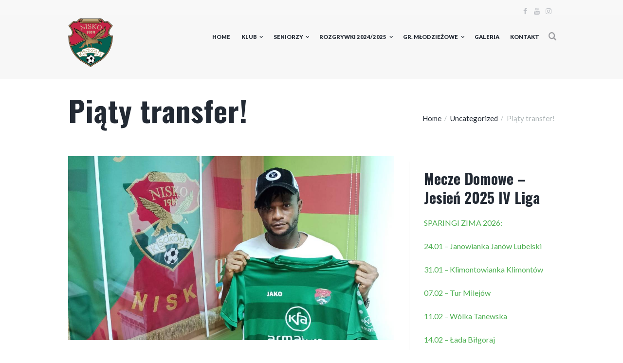

--- FILE ---
content_type: application/javascript
request_url: https://sokolnisko.pl/wp-content/themes/soccerclub/fw/js/core.messages/core.messages.js
body_size: 907
content:
// Popup messages
//-----------------------------------------------------------------
jQuery(document).ready(function(){
	"use strict";

	SOCCERCLUB_STORAGE['message_callback'] = null;
	SOCCERCLUB_STORAGE['message_timeout'] = 5000;

	jQuery('body').on('click', '#soccerclub_modal_bg,.soccerclub_message .soccerclub_message_close', function (e) {
		"use strict";
		soccerclub_message_destroy();
		if (SOCCERCLUB_STORAGE['message_callback']) {
			SOCCERCLUB_STORAGE['message_callback'](0);
			SOCCERCLUB_STORAGE['message_callback'] = null;
		}
		e.preventDefault();
		return false;
	});
});


// Warning
function soccerclub_message_warning(msg) {
	"use strict";
	var hdr  = arguments[1] ? arguments[1] : '';
	var icon = arguments[2] ? arguments[2] : 'cancel';
	var delay = arguments[3] ? arguments[3] : SOCCERCLUB_STORAGE['message_timeout'];
	return soccerclub_message({
		msg: msg,
		hdr: hdr,
		icon: icon,
		type: 'warning',
		delay: delay,
		buttons: [],
		callback: null
	});
}

// Success
function soccerclub_message_success(msg) {
	"use strict";
	var hdr  = arguments[1] ? arguments[1] : '';
	var icon = arguments[2] ? arguments[2] : 'check';
	var delay = arguments[3] ? arguments[3] : SOCCERCLUB_STORAGE['message_timeout'];
	return soccerclub_message({
		msg: msg,
		hdr: hdr,
		icon: icon,
		type: 'success',
		delay: delay,
		buttons: [],
		callback: null
	});
}

// Info
function soccerclub_message_info(msg) {
	"use strict";
	var hdr  = arguments[1] ? arguments[1] : '';
	var icon = arguments[2] ? arguments[2] : 'info';
	var delay = arguments[3] ? arguments[3] : SOCCERCLUB_STORAGE['message_timeout'];
	return soccerclub_message({
		msg: msg,
		hdr: hdr,
		icon: icon,
		type: 'info',
		delay: delay,
		buttons: [],
		callback: null
	});
}

// Regular
function soccerclub_message_regular(msg) {
	"use strict";
	var hdr  = arguments[1] ? arguments[1] : '';
	var icon = arguments[2] ? arguments[2] : 'quote';
	var delay = arguments[3] ? arguments[3] : SOCCERCLUB_STORAGE['message_timeout'];
	return soccerclub_message({
		msg: msg,
		hdr: hdr,
		icon: icon,
		type: 'regular',
		delay: delay,
		buttons: [],
		callback: null
	});
}

// Confirm dialog
function soccerclub_message_confirm(msg) {
	"use strict";
	var hdr  = arguments[1] ? arguments[1] : '';
	var callback = arguments[2] ? arguments[2] : null;
	return soccerclub_message({
		msg: msg,
		hdr: hdr,
		icon: 'help',
		type: 'regular',
		delay: 0,
		buttons: ['Yes', 'No'],
		callback: callback
	});
}

// Modal dialog
function soccerclub_message_dialog(content) {
	"use strict";
	var hdr  = arguments[1] ? arguments[1] : '';
	var init = arguments[2] ? arguments[2] : null;
	var callback = arguments[3] ? arguments[3] : null;
	return soccerclub_message({
		msg: content,
		hdr: hdr,
		icon: '',
		type: 'regular',
		delay: 0,
		buttons: ['Apply', 'Cancel'],
		init: init,
		callback: callback
	});
}

// General message window
function soccerclub_message(opt) {
	"use strict";
	var msg = opt.msg != undefined ? opt.msg : '';
	var hdr  = opt.hdr != undefined ? opt.hdr : '';
	var icon = opt.icon != undefined ? opt.icon : '';
	var type = opt.type != undefined ? opt.type : 'regular';
	var delay = opt.delay != undefined ? opt.delay : SOCCERCLUB_STORAGE['message_timeout'];
	var buttons = opt.buttons != undefined ? opt.buttons : [];
	var init = opt.init != undefined ? opt.init : null;
	var callback = opt.callback != undefined ? opt.callback : null;
	// Modal bg
	jQuery('#soccerclub_modal_bg').remove();
	jQuery('body').append('<div id="soccerclub_modal_bg"></div>');
	jQuery('#soccerclub_modal_bg').fadeIn();
	// Popup window
	jQuery('.soccerclub_message').remove();
	var html = '<div class="soccerclub_message soccerclub_message_' + type + (buttons.length > 0 ? ' soccerclub_message_dialog' : '') + '">'
		+ '<span class="soccerclub_message_close iconadmin-cancel icon-cancel"></span>'
		+ (icon ? '<span class="soccerclub_message_icon iconadmin-'+icon+' icon-'+icon+'"></span>' : '')
		+ (hdr ? '<h2 class="soccerclub_message_header">'+hdr+'</h2>' : '');
	html += '<div class="soccerclub_message_body">' + msg + '</div>';
	if (buttons.length > 0) {
		html += '<div class="soccerclub_message_buttons">';
		for (var i=0; i<buttons.length; i++) {
			html += '<span class="soccerclub_message_button">'+buttons[i]+'</span>';
		}
		html += '</div>';
	}
	html += '</div>';
	// Add popup to body
	jQuery('body').append(html);
	var popup = jQuery('body .soccerclub_message').eq(0);
	// Prepare callback on buttons click
	if (callback != null) {
		SOCCERCLUB_STORAGE['message_callback'] = callback;
		jQuery('.soccerclub_message_button').on('click', function(e) {
			"use strict";
			var btn = jQuery(this).index();
			callback(btn+1, popup);
			SOCCERCLUB_STORAGE['message_callback'] = null;
			soccerclub_message_destroy();
		});
	}
	// Call init function
	if (init != null) init(popup);
	// Show (animate) popup
	var top = jQuery(window).scrollTop();
	jQuery('body .soccerclub_message').animate({top: top+Math.round((jQuery(window).height()-jQuery('.soccerclub_message').height())/2), opacity: 1}, {complete: function () {}});
	// Delayed destroy (if need)
	if (delay > 0) {
		setTimeout(function() { soccerclub_message_destroy(); }, delay);
	}
	return popup;
}

// Destroy message window
function soccerclub_message_destroy() {
	"use strict";
	var top = jQuery(window).scrollTop();
	jQuery('#soccerclub_modal_bg').fadeOut();
	jQuery('.soccerclub_message').animate({top: top-jQuery('.soccerclub_message').height(), opacity: 0});
	setTimeout(function() { jQuery('#soccerclub_modal_bg').remove(); jQuery('.soccerclub_message').remove(); }, 500);
}
